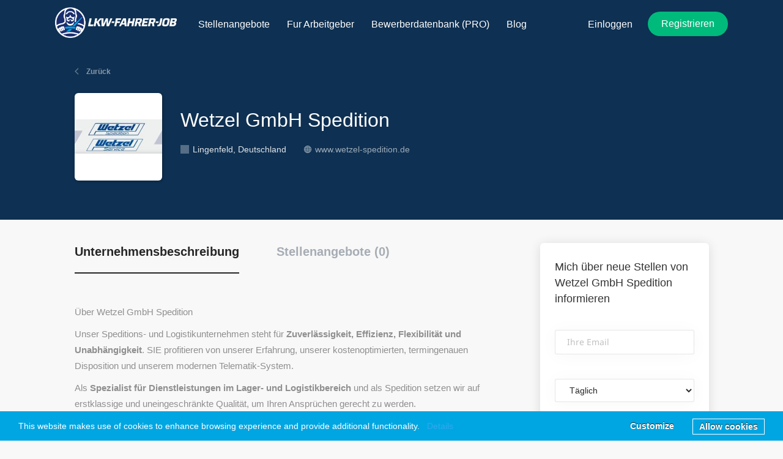

--- FILE ---
content_type: text/html;charset=utf-8
request_url: https://lkw-fahrer-job.de/company/1626/wetzel-gmbh-spedition/
body_size: 21713
content:
<!DOCTYPE html>
<html lang="de">
<head>
    <meta charset="utf-8">
    <meta http-equiv="X-UA-Compatible" content="IE=edge">
    <meta name="viewport" content="width=device-width, initial-scale=1">
    <!-- The above 3 meta tags *must* come first in the head; any other head content must come *after* these tags -->

    <meta name="keywords" content="">
    <meta name="description" content="Stellenangebote  für Lkw-Fahrer bei Wetzel GmbH Spedition auf LKW-FAHRER-JOB.DE">
    <meta name="viewport" content="width=device-width, height=device-height,
                                   initial-scale=1.0, maximum-scale=1.0,
                                   target-densityDpi=device-dpi">
    <link rel="alternate" type="application/rss+xml" title="Stellenangebote" href="https://lkw-fahrer-job.de/rss/">

    <title>Stellenangebote bei Wetzel GmbH Spedition | LKW-FAHRER-JOB.DE</title>

    <link href="https://cdn.smartjobboard.com/2025.09/templates/FlowDND/assets/styles.css" rel="stylesheet">
    <link href="https://lkw-fahrer-job.de/templates/FlowDND/assets/style/styles.css?v=1759913128.0435" rel="stylesheet" id="styles">

    <link rel="icon" href="https://lkw-fahrer-job.de/templates/FlowDND/assets/images/LKWFahrerJob_Favicon.png" type="image/x-icon" />
<link href="https://cdn.smartjobboard.com/fonts/noto-sans/style.css" rel="stylesheet" type="text/css" media="print" onload="this.media='all'; this.onload=null;">
<link rel='canonical' href='https://lkw-fahrer-job.de/company/1626/wetzel-gmbh-spedition/'>
<meta property="og:type" content="article" />
<meta property="og:site_name" content="LKW-FAHRER-JOB.DE" />
<meta property="og:url" content="https://lkw-fahrer-job.de/company/1626/wetzel-gmbh-spedition/" />
<meta property="og:title" content="Stellenangebote bei Wetzel GmbH Spedition | LKW-FAHRER-JOB.DE" />
<meta property="og:description" content="Stellenangebote  für Lkw-Fahrer bei Wetzel GmbH Spedition auf LKW-FAHRER-JOB.DE" />
<meta property="og:image" content="https://lkw-fahrer-job.de/files/pictures/Logo_3.jpg" />
<meta name="twitter:image" content="https://lkw-fahrer-job.de/files/pictures/Logo_3.jpg">
<meta property="og:image" content="https://lkw-fahrer-job.de/templates/FlowDND/assets/images/1_LKW%20Fahrer%20Job%20Horizontal%202%20Kopie.jpg" />
<meta property="og:image" content="https://lkw-fahrer-job.de/templates/FlowDND/assets/images/LKWFahrerJob_Logo_Lange_White.png" />
<script type="application/ld+json">{"@context":"https:\/\/schema.org","@type":"WebSite","url":"https:\/\/lkw-fahrer-job.de","image":"https:\/\/lkw-fahrer-job.de\/templates\/FlowDND\/assets\/images\/LKWFahrerJob_Logo_Lange_White.png","description":"STELLENB\u00d6RSE F\u00dcR LKW FAHRER &#10003; Lkw Fahrer Jobs &#10003; Berufskraftfahrer &#10003; Kraftfahrer &#10003; Truckerb\u00f6rse &#10003; Lkw Fahrer gesucht &#10003;","keywords":"lkw fahrer jobs, lkw fahrer gesucht, truckerb\u00f6rse,, lkw fahrer, lkw jobs, fahrerjobs, kraftfahrer jobs, berufskraftfahrer jobs, trucker jobs,  lkw fahrer finden","name":"LKW-FAHRER-JOB.DE","potentialAction":{"@type":"SearchAction","target":"https:\/\/lkw-fahrer-job.de\/jobs\/?q={q}","query-input":"required name=q"}}</script>
            <!-- Global Site Tag (gtag.js) - Google Analytics -->
        <script async src="https://www.googletagmanager.com/gtag/js?id=G-C93D6CPC9Z"></script>
        <script>
            window.dataLayer = window.dataLayer || [];
            function gtag(){ dataLayer.push(arguments); }
            gtag('js', new Date());
                            gtag('config', 'G-C93D6CPC9Z', { 'anonymize_ip': true });
                                        gtag('config', 'UA-110320771-1', {
                    'anonymize_ip': true,
                    'dimension1': 'lkw-fahrer-job.mysmartjobboard.com',
                    'dimension2': 'FlowDND'
                });
                    </script>
                    <script>
            
            !function(f,b,e,v,n,t,s){if(f.fbq)return;n=f.fbq=function(){n.callMethod?
                n.callMethod.apply(n,arguments):n.queue.push(arguments)};if(!f._fbq)f._fbq=n;
                n.push=n;n.loaded=!0;n.version='2.0';n.queue=[];t=b.createElement(e);t.async=!0;
                t.src=v;s=b.getElementsByTagName(e)[0];s.parentNode.insertBefore(t,s)}(window,
                document,'script','https://connect.facebook.net/en_US/fbevents.js');
            
            fbq('init', '6377824035586262');
            fbq('track', 'PageView');
        </script>
        <noscript><img height="1" width="1" style="display:none"
                       src="https://www.facebook.com/tr?id=6377824035586262&ev=PageView&noscript=1"
            /></noscript>
    <script>
    </script>    <style type="text/css">body{
  --blue-bg-color: #0e3052;
  --blue-accent: #00a6e2;
  --blue-accent-2: #00ba7c;
  --text-gray: rgba(39, 39, 39, 0.5);
  --text-black: #2f4f4f;
  --form-border-color: #9c9c9c40;
  --form-border-color-focus: #9c9c9c90;
  --bg-white: #ffffff;
  font-family: "Ubuntu", sans-serif;

}

html {
  scroll-behavior: smooth; 
}


body .browse-by__list .count {
  transition: opacity 0.3s linear;
 	opacity: 0; 
}

body .browse-by__item {
      max-width: 75%;
    white-space: nowrap;
}

#comments::placeholder {
    font-size: 0.9em;
    line-height: 150%;
}

body #cookie-bar {
  font-family: inherit;
  font-size: 1em;
  background: var(--blue-accent);
  padding: 10px; 
}

body #cookie-bar-button-customize {
	color: #ffffff !important; 
}

body #cookie-bar-button {
  	color: #ffffff !important; 
    border: 1px solid #fff;
  	border-radius: 0px;
	padding: 5px 10px;
   	background-color: transparent;
}

body .navbar .navbar-right .navbar__item.navbar__item__filled .navbar__link {
      background-color: var(--blue-accent-2);
}

body .alert .btn:focus, body .alert .social-registration__imis:focus, body .alert .btn, .alert .social-registration__imis {
 background: var(--blue-accent-2); 
  border-color: var(--blue-accent-2);
}

body .main-banner{
  background-image: linear-gradient(20deg, #25323Ebb, #00a6e240), url('https://lkw-fahrer-job.de/files/pictures/truck-with-white-trailer-that-says-scania-side_%281%29.jpg') !important;
    background-position:center, center 40%;
}

@media (min-width: 2000px) {
  body .main-banner__head {
        margin-top: 250px;
  }
  
  body .main-banner{
    height: 680px;
  }
}

body .search-header, body .details-header {
  background: var(--blue-bg-color);
}

body.new_styles_test:not(.body__inner) .container:not(.long) {
    max-width: 900px;
}

body .middle-banner__block--wrapper {
    display: flex;
    flex-direction: row;
  flex-wrap: wrap;
    align-items: center;
  	justify-content: center;
    gap: 20px;
  padding: 30px 0;
  height: auto;
}

body .middle-banner__wrapper {
 height: auto; 
}

body #scrollButton path {
  fill: var(--blue-accent);
}

body .view-all__btn,
body .load-more{
  	border: 1px solid var(--blue-accent);
    color: var(--blue-accent);
    font-weight: 100;
  	line-height: 100%;
    display: flex;
    align-items: center;
    justify-content: center;
}

body .featured-companies__slider--arrows {
 border-radius: 50%; 
}

body .middle-banner {
 height: auto; 
}


body .btn, body .social-registration__imis,
body .btn {
 line-height: 100%;
  font-weight: 300;
}

body .blog__categories.refine-search__block .blog__categories__list .refine-search__item.active .refine-search__value {
  background-color: var(--blue-accent)
}

body .listing-item {
	border-style: solid;
  border-width: 1px;
  border-color: transparent;
}

body .listing-item:hover {
 	border-color: #00a6e280;
}

body  .listing-item__featured:before {

    background: var(--blue-accent);
}

body .btn,
body .listing-item {
 transform: scale(1); 
  transition: 0.3s linear;
}

body .btn:hover,
body .listing-item:hover {
  transform: scale(1.01); 
}

body .navbar .navbar-nav .navbar__item .navbar__link {
  font-weight: 300;
}

body .view-all {
    display: flex;
    align-items: center;
    justify-content: center;
}

body .listing-item__employment-type {
  position: relative;
  border: none;
  border-radius: 0;
  padding: 0 0 0 25px;
  text-align: left;
  color: var(--text-gray);
}

body .listing-item__employment-type:before {
 content: '';
  display: block;
  width: 18px;
  height: 18px;
  position: absolute;
    top: 50%;
  left: 0;
  transform: translateY(-50%);
  background-image: url("data:image/svg+xml,%3Csvg viewBox='0 0 24 24' fill='none' xmlns='http://www.w3.org/2000/svg'%3E%3Cg id='SVGRepo_bgCarrier' stroke-width='0'%3E%3C/g%3E%3Cg id='SVGRepo_tracerCarrier' stroke-linecap='round' stroke-linejoin='round'%3E%3C/g%3E%3Cg id='SVGRepo_iconCarrier'%3E%3Cpath d='M13.9551 5.18341L18.9329 9.60815C19.8635 10.4353 20.3288 10.8489 20.5002 11.3373C20.6508 11.7662 20.6508 12.2335 20.5002 12.6624C20.3288 13.1508 19.8635 13.5644 18.9329 14.3916L13.9551 18.8163C13.5328 19.1917 13.3216 19.3794 13.1423 19.3861C12.9865 19.3919 12.8369 19.3247 12.7377 19.2044C12.6236 19.0659 12.6236 18.7834 12.6236 18.2184V15.4284C10.1955 15.4284 7.63093 16.2083 5.75831 17.5926C4.78342 18.3133 4.29595 18.6737 4.11029 18.6595C3.92932 18.6456 3.81446 18.575 3.72056 18.4196C3.62423 18.2603 3.70932 17.7624 3.87949 16.7666C4.98446 10.3004 9.43443 8.57129 12.6236 8.57129V5.78134C12.6236 5.21632 12.6236 4.93381 12.7377 4.79531C12.8369 4.67498 12.9865 4.6078 13.1423 4.61363C13.3216 4.62034 13.5328 4.80803 13.9551 5.18341Z' fill='%2300a6e2'%3E%3C/path%3E%3C/g%3E%3C/svg%3E");
  background-position: center;
  background-size: contain;
  background-repeat: no-repeat;
}

body .listing-item .field-type--multilist .job-type__value {
  border-color: var(--blue-accent);
  border-width: 0 0 2px 0;
  border-radius: 0;
}

body .listing-item__title a {
  color: #272727;
}

body .listing-item__title a:hover {
  color: var(--blue-accent);
}

body .listing-item__info {
  font-size: 13px;
  color: var(--text-gray);
}

body .listing-item__info--item-company:before,
body .listing-item__info--item-location:before{
  mask-size: contain;
  mask-position: center;
  mask-repeat: no-repeat;
  background-color: var(--blue-accent);
  background-image: none;
}

body .listing-item__info--item-company:before {
    mask-image: url('/templates/FlowDND/assets/images/icon-company.svg');
}

body .listing-item__info--item-location:before {
    mask-image: url('/templates/FlowDND/assets/images/icon-marker.svg');
}


body .search-results__top {
  display: none;
}

body  .refine-search {
 top: 0; 
}

body {
    background-color: #ffffff;
}

body .details-header .listing-item__info--item-company:before, 
body .details-header .listing-item__info--item-location:before {
  background: #fff;
}

body .details-header__title {
  display: flex;
  flex-direction: row;
  align-items: flex-start;
  justify-content: space-between;
}

body .details-header  .listing-item__info {
 color: #ffffff; 
}

body .results .btn__back {
 padding: 0;
  background: transparent;
}

body .details-footer {
      position: sticky;
}

body .listing-results {
 margin-bottom: 0; 
}

body .details-body__content .complex-block .listing-item__info, body .details-body__content.content-text {
  color: var(--text-black);
}

body .details-body__content {
 padding-left: 0; 
}

body .details-body__title {
      font-size: 3em;
    font-weight: 300;
  color: var(--text-black);
}

body  .details-header__title {
 margin: 15px 0; 
}

body .sidebar.sidebar-job .profile__info__description {
  font-weight: 300;
    font-size: 1em;
    line-height: 115%;
    color: var(--text-black);
    opacity: 0.8;
    margin-top: 20px;
}


body .profile__info__description {
 max-height: 100%; 
}

body .profile {
    margin-top: 0;
}

body .details-header .container {
 padding-right: 0; 
}

body .profile .btn__profile {
    font-weight: 400;
    background: var(--blue-accent);
    color: #fff;
    border-color: var(--blue-accent);
}

body  .details-body__left .details-footer__btn-apply {
      width: 100%;
      max-width: 100%;
  font-weight: 400;
  background: var(--blue-accent-2);
  border-color: var(--blue-accent-2);
}

body .job-type {
  margin: 10px 0;
}

body .form .form-label {
  color: #0e3052;
  margin-left: 0;
  margin-bottom: 10px;
  font-weight: normal;
  text-transform: none;
}

body .form#registr-form .form-group, body .form.edit-profile .form-group, body .form#editListingForm .form-group, body .form#add-listing-form .form-group,  body .form .form-group {
      margin-bottom: 20px;
}

body .form-control,
body .tox.tox-tinymce,
body .form .ui-multiselect{
          border-radius: 3px;
  box-shadow: 0 2px 30px rgba(0, 0, 0, 0.03);
      border: 1px solid var(--form-border-color);
}

body .cloud.form-group {
      max-width: 670px;
  border: 1px solid var(--form-border-color);
}

body .form-control:focus {
  border-color: var(--form-border-color-focus);
}

body .form .form-group__btns [type='submit'] {
      background-color: var(--blue-accent-2);
}

.btn__green {
  background-color: var(--blue-accent-2);
}

body .form.registration-choose .registration-choose__groups {
    display: flex;
    flex-direction: column;
}

body .form.registration-choose .registration-choose__groups .btn {
      border-radius: 5px;
  background: var(--blue-bg-color);
}

body .form.registration-choose .registration-choose__groups .btn:hover {
  background: var(--blue-accent-2);
}

body .form .ui-multiselect:focus, body .form .ui-multiselect.ui-state-active {
  color: #fff;
}

body input::file-selector-button {
      line-height: 100%;
    font-weight: 300;
  border-radius: 20px;
      background: var(--blue-accent);
    border: 1px solid var(--blue-accent);
      padding: 0.5em 1em;
  color: #fff;

}

body input[type='file'],
body input[type="checkbox"] {
     cursor: pointer;
}
body input:hover::file-selector-button {
        background: #fff;
	color: var(--text-black)
}

body input[type="checkbox"] {     accent-color: white;}

body .iti {
    z-index: 9999;
    width: 100%;
}

@media (max-width: 767px) {
    body .sidebar.sidebar-job {
      width: 100%;
      max-width: 100%;
      margin: 0 auto 30px;
    }
  
  body .sidebar__content {
    box-shadow: none;
    text-align: left;
        padding: 0;
    background: transparent;
    border-radius: 6px;
  }
}

.browse-by-title-section {
    background: var(--bg-white);
  }

  .browse-by-title-section .widget__text-block {
    padding-top: 45px;
  }

  .browse-by-title-section .widget__text-block h2 {
    color: var(--text-black);
    font-weight: 600;
    font-size: 29px;
  }

  .btn__browse-by-load-more {
    color: var(--text-black);
    margin: 30px auto 0;
    display: block;
    border-color: var(--text-black);
  }

  .btn__browse-by-load-more:hover {
    background: none;
    -webkit-box-shadow: 0 2px 14px 0 rgba(0, 0, 0, 0.3);
    -ms-box-shadow: 0 2px 14px 0 rgba(0, 0, 0, 0.3);
    -moz-box-shadow: 0 2px 14px 0 rgba(0, 0, 0, 0.3);
    box-shadow: 0 2px 14px 0 rgba(0, 0, 0, 0.3);
  }

  .btn__browse-by-load-more:active,
  .btn__browse-by-load-more:focus {
    background: none;
  }

  .main-sections__jobs-by.jobs-by .container {
    padding: 18px 15px 63px;
  }

.main-sections__jobs-by {
      background: var(--grey-bg-color);
}

.main-sections__jobs-by .nav-pills {
  border-bottom: 1px solid rgba(0, 0, 0, 0.3);
}

.main-sections__jobs-by a,
.main-sections__jobs-by .browse-by__list .count, 
.main-sections__jobs-by .nav-pills li.active a{
  color: var(--text-black)
}
.main-sections__jobs-by .nav-pills li a:hover{
  color: var(--blue-accent)
}


.main-sections__jobs-by .browse-by__list a:hover,
.main-sections__jobs-by .browse-by__list a:hover .count{
  color: var(--blue-accent);
}

.main-sections__jobs-by .nav-pills li.active a:before {
  border-bottom: 2px solid var(--blue-accent);
}


.truckerboerse-wrapper {
    padding-top: 1px;
    padding-bottom: 1px;
	background-color: var(--bg-white);
  }

.middle-banner:before {
  background: var(--bg-white);
}

.middle-banner__block--item svg path {
  fill: var(--text-black) !important;
}

.middle-banner .middle-banner__block--item h3,
.middle-banner .middle-banner__block--item h4 {
  color: var(--text-black);
}

.middle-banner__block--wrapper>div {
  border: 1px solid var(--grey-bg-color);
}

.middle-banner .btn-post-job {
  color: #fff;
  background: var(--blue-accent);
  border-color: var(--blue-accent);
}

.middle-banner .btn-post-job:hover {
  color: var(--blue-accent);
}

  .truckerboerse {
    text-align: center;
    padding-bottom: 61px;
    padding-top: 14px;
    padding-left: 10px;
    padding-right: 10px;
    
    padding: 30px;
    margin: 0;
    color: var(--text-black);

  }

  .truckerboerse h2 {
    margin-top: 15px;
    margin-bottom: 15px;
  }

  /*.main-sections__featured-companies:first-of-type {
    padding-top: 65px;
    padding-bottom: 35px;
  }

  .main-sections__featured-companies:first-of-type .featured-companies__title {
    margin-bottom: 65px;
  }*/

[data-type="featured_companies"] .main-sections__featured-companies {
 padding: 50px 0; 
}

.main-sections.main-sections__featured-companies {
  background: var(--blue-bg-color);
}

.featured-companies__title {
  color: #ffffff;
}


[data-type="browse_by_section"] .main-sections {
  background: var(--bg-white);
}



[data-type="job_list"] .listing__featured, [data-type="job_list"] .listing__latest,
[data-type="blog_posts"] ,
[data-type="job_list"] .search-results .view-all {
  background: var(--bg-white) !important;
}

.search-results .listing-item__featured {
  border-color: var(--grey-bg-color);
}

.search-results .listing-item__featured,
.listing-item {
  -moz-box-shadow: 0 2px 14px 0 rgba(0, 0, 0, 0.2);
    -ms-box-shadow: 0 2px 14px 0 rgba(0, 0, 0, 0.2);
    -o-box-shadow: 0 2px 14px 0 rgba(0, 0, 0, 0.2);
    -webkit-box-shadow: 0 2px 14px 0 rgba(0, 0, 0, 0.2);
    box-shadow: 0 2px 14px 0 rgba(0, 0, 0, 0.2);
}

.blog .listing-item__blog .listing-item__desc {
  height: 100%;
  min-height: 100%;
}

.blog .listing-item__blog .media-body__in {
  height: 100%;
}

.blog .listing-item__blog .media-body {
  height: 225px;
}

.checkout-container .checkout .btn.btn__bold.btn__orange,
form .btn__submit-modal{
  background-color: var(--blue-accent-2);
}

.checkout-container .checkout .btn__apply-discount {
  border-radius: 0;
  height: 40px;
  max-width: calc(50% - 5px);
  margin-left: auto;
  text-align: center;
  padding: 10px;
  position: relative;
  inset: 0;
}

.checkout-container .checkout #discount-code {
  height: 40px;
  width: 50%;
  margin-right: 5px;
  float: left;
}

.bold {
 font-weight: 700; 
}</style>
    <!-- Google Tag Manager -->
<script>(function (w, d, s, l, i) {
    w[l] = w[l] || []; w[l].push({
      'gtm.start':
        new Date().getTime(), event: 'gtm.js'
    }); var f = d.getElementsByTagName(s)[0],
      j = d.createElement(s), dl = l != 'dataLayer' ? '&l=' + l : ''; j.async = true; j.src =
        'https://www.googletagmanager.com/gtm.js?id=' + i + dl; f.parentNode.insertBefore(j, f);
  })(window, document, 'script', 'dataLayer', 'GTM-T4CSLJL');</script>
<!-- End Google Tag Manager -->


<script>
  window.onload = () => {
    $('h4.featured-companies__title').replaceWith(function () {
      return $("<h2>", {
        class: this.className,
        html: $(this).html()
      });
    });
    $('h4.listing__title').replaceWith(function () {
      return $("<h2>", {
        class: this.className,
        html: $(this).html()
      });
    });
    $('.listing-item__title').replaceWith(function () {
      return $("<h2>", {
        class: this.className,
        html: $(this).html()
      });
    });
    $('.browse-by__item').replaceWith(function () {
      return $("<h4>", {
        class: this.className,
        html: $(this).html()
      });
    });
    $('.refine-search__value').replaceWith(function () {
      return $("<h3>", {
        class: this.className,
        html: $(this).html()
      });
    });
    $('.listing-item__info:not(.listing-item__info--item-salary-range)').replaceWith(function () {
      return $("<h3>", {
        class: this.className,
        html: $(this).html()
      });
    });
    $('.listing-item__desc').replaceWith(function () {
      return $("<h4>", {
        class: this.className,
        html: $(this).html()
      });
    });
  }
</script>
<script type="application/ld+json">
    {
      "@context": "https://schema.org",
      "@type": "FAQPage",
      "mainEntity": [{
        "@type": "Question",
        "name": "Wo werden die Stelleninserate ausgespielt?",
        "acceptedAnswer": {
          "@type": "Answer",
          "text": "Unsere <b>Stellenangebote</b> werden zusätzlich bei google for jobs und in den sozialen Medien ausgespielt"
        }
      }, {
        "@type": "Question",
        "name": "Ich bin LKW - Fahrer*in. Ist die Anmeldung kostenlos?",
        "acceptedAnswer": {
          "@type": "Answer",
          "text": "Für LKW - Fahrer*innen ist die Benutzung unserer Stellenbörse kostenlos!"
        }
      }, {
        "@type": "Question",
        "name": "Wo werden LKW Fahrer gesucht?",
        "acceptedAnswer": {
          "@type": "Answer",
          "text": "<p>Unser Jobbörse beinhaltet Stellengesuche in ganz Deutschland.</p><p>Eine komplette Übersicht finden Sie hier: <a href=https://lkw-fahrer-job.de/jobs/>Alle Stellenangebote</a></p>"
          }
      }, {
        "@type": "Question",
        "name": "Wo verdienen LKW Fahrer am meisten?",
        "acceptedAnswer": {
          "@type": "Answer",
          "text": "<p>Unser Jobbörse beinhaltet Filter nach Gehaltsspannen</p><p>Nachfolgend finden Sie alle Jobs ab 3000 Euro Monatslohn: <https://lkw-fahrer-job.de/jobs/?salary=4>Alle Stellenangebote ab 3000 Euro</a></p>"
          }
      }, {
        "@type": "Question",
        "name": "Wie viele LKW Fahrer fehlen in Deutschland?",
        "acceptedAnswer": {
          "@type": "Answer",
          "text": "<p>Mittlerweile fehlen in Deutschland um die 80.000 Fahrer und Fahrerinnen.</p><p>Eine kompletten Bericht finden Sie in unserem Blog: <a href=https://lkw-fahrer-job.de/blog/fahrermangel-spitzenverb%C3%A4nde-wenden-sich-mit-positionspapier-an-die-politik/>Fahrermangel: Spitzenverbände wenden sich mit Positionspapier an die Politik</a></p>"
          }
         }]
    }
</script>
<script type="text/javascript"
  src="https://cdn.jsdelivr.net/npm/cookie-bar/cookiebar-latest.min.js?customize=1&always=1&noGeoIp=1&remember=30&privacyPage=https%3A%2F%2Flkw-fahrer-job.de%2Fprivacy-policy%2F"></script>

<script defer>
  let url = window.location.href;

  const urlParams = new URLSearchParams(window.location.search);
  const gsRef = urlParams.get('_gs_ref');

  if (gsRef) {
    localStorage.setItem('_gs_ref', gsRef)
  }

  document.addEventListener('DOMContentLoaded', function () {
    if (~url.indexOf("/registration/")) {

      const removeClassHalfFromFieldsSelectorArray = [
        'password',
        'CompanyName',
        'FullName',
      ]

      removeClassHalfFromFieldsSelectorArray.forEach(function (selector) {
        const field = $('[data-field="' + selector + '"]')
        if (field.length) {
          field.removeClass('form-group__half');
        }
      })

      const addClassHalfToFieldsSelectorArray = [
        'custom_field_Postleitzahl_2042',
        'custom_field_EmailfürdieRechnung_2052',
        'Location'
      ]

      addClassHalfToFieldsSelectorArray.forEach(function (selector) {
        const field = $('[data-field="' + selector + '"]')
        if (field.length) {
          field.addClass('form-group__half');
        }
      })
    }
  });

  const hashCode = (str) => {
    let hash = 0;
    if (str.length === 0) {
      return hash;
    }
    for (let i = 0; i < str.length; i++) {
      let char = str.charCodeAt(i);
      hash = ((hash << 5) - hash) + char;
      hash = hash & hash;
    }
    return hash;
  }

  const fetchKitGlobal = ({ order_id, order_total, commission, status }) => {
    const token = localStorage.getItem('_gs_ref')
    if (!token) {
      console.error('_gs_ref token not found');
      return;
    }

    const url = `https://gs.kit.global/api/v1/postbacks?order_id=${order_id}&token=${token}&order_total=${order_total}&commission=${commission}&status=${status}`
    fetch(url, {
      "method": "GET",
      "headers": {
        "Cookie": "is_authenticated=0"
      },
      redirect: "follow",
      mode: "no-cors",
    })
      .then((res) => console.log(res.text()))
      .then(console.log.bind(console))
      .catch(console.error.bind(console));
  }


  const getEmailFromProfile = () => {
    $.get('https://lkw-fahrer-job.de/edit-profile/', function (data) {
      const email = $(data).find('input[type=email]').val();

      if (email) {
        localStorage.setItem('user_email', email)
        return email;
      }
    });
  }


  const jobSeekerRegisteredAction = () => {
    if (sessionStorage.getItem('jobseeker_registered')) {
      console.log('jobseeker is already registered');
    } else {
      console.log('jobseeker registered ');
      sessionStorage.setItem('jobseeker_registered', true)

      const params = {
        order_id: '',
        order_total: 0,
        commission: 2,
        currency: 'eur',
        status: 2
      }

      let email = localStorage.getItem('user_email')

      if (email) {
        params.order_id = `jobseeker${hashCode(email)}`
        fetchKitGlobal(params)
      } else {
        $.get('https://lkw-fahrer-job.de/edit-profile/', function (data) {
          email = $(data).find('input[type=email]').val();

          if (email) {
            localStorage.setItem('user_email', email)
            params.order_id = `jobseeker${hashCode(email)}`
            fetchKitGlobal(params)
          }
        });
      }
    }
  }


  const jobSeekerResumeCreated = () => {
    if (sessionStorage.getItem('jobseeker_resume_created')) {
      console.log('jobseeker resume is already created');
    } else {
      console.log('jobseeker resume created ');
      sessionStorage.setItem('jobseeker_resume_created', true)

      const params = {
        order_id: '',
        order_total: 0,
        commission: 3,
        currency: 'eur',
        status: 2
      }

      let email = localStorage.getItem('user_email')

      if (email) {
        params.order_id = `jobseeker${hashCode(email)}_resume`
        fetchKitGlobal(params)
      } else {
        $.get('https://lkw-fahrer-job.de/edit-profile/', function (data) {
          email = $(data).find('input[type=email]').val();

          if (email) {
            localStorage.setItem('user_email', email)
            params.order_id = `jobseeker${hashCode(email)}_resume`
            fetchKitGlobal(params)
          }
        });
      }
    }
  }


  const employerRegisteredAction = () => {
    if (sessionStorage.getItem('employer_registered')) {
      console.log('employer is already registered');
    } else {
      console.log('employer registered ');
      sessionStorage.setItem('employer_registered', true)

      const params = {
        order_id: '',
        order_total: 0,
        commission: 50,
        currency: 'eur',
        status: 2
      }

      let email = localStorage.getItem('user_email')

      if (email) {
        params.order_id = `employer${hashCode(email)}`
        fetchKitGlobal(params)
      } else {
        $.get('https://lkw-fahrer-job.de/edit-profile/', function (data) {
          email = $(data).find('input[type=email]').val();

          if (email) {
            localStorage.setItem('user_email', email)
            params.order_id = `employer${hashCode(email)}`
            fetchKitGlobal(params)
          }
        });
      }
    }
  }




  document.addEventListener('DOMContentLoaded', function () {
    if (~url.indexOf("/jobs/")) {
      $('.toggle--refine-search').click();
    }
    if (~url.indexOf("/job/")) {
      $('.alert-form__jobpage').prependTo($('.details-footer .container'));
      $('.details-footer__btn-apply').appendTo($('.details-body__left'))
    }
  });

  document.addEventListener('DOMContentLoaded', function () {
    const documentReferrer = document.referrer

    // check if user_email in localstorage
    if (localStorage.getItem('user_email')) {
      console.log('user_email in localstorage');
    } else {
      console.log('user_email not in localstorage');
      localStorage.setItem('user_email', true)
    }

    if (~url.indexOf("/add-listing/")) {
      $.get('https://lkw-fahrer-job.de/edit-profile/', function (data) {
        const email = $(data).find('input[type=email]').val();

        if (email) {
          localStorage.setItem('user_email', email)
        }
      });
    }


    if (~url.indexOf("/add-listing/?listing_type_id=Resume") && (~documentReferrer.indexOf("/registration") || ~documentReferrer.indexOf("accounts.google.com"))) {
      jobSeekerRegisteredAction();
    }

    if (~url.indexOf("/manage-resume/?listing_id=") && ~documentReferrer.indexOf("/add-listing/?listing_type_id=Resume")) {
      jobSeekerResumeCreated();
    }

    if (~url.indexOf("/my-listings/job/") && ~documentReferrer.indexOf("user_group_id=Employer")) {
      employerRegisteredAction();
    }
  });

  window.onscroll = function () { scrollFunction() };

  function scrollFunction() {
    var scrollButton = document.getElementById("scrollButton");
    if (document.body.scrollTop > 300 || document.documentElement.scrollTop > 300) {
      // scrollButton.style.display = "block";
      scrollButton.style.opacity = "1";
    } else {
      // scrollButton.style.display = "none";
      scrollButton.style.opacity = "0";
    }
  }

  function scrollToTop() {
    window.scrollTo({
      top: 0,
      behavior: 'smooth'
    });
  }
</script>

<button id="scrollButton" onclick="scrollToTop()">
  <svg width="800px" height="800px" viewBox="0 0 24 24" fill="none" xmlns="http://www.w3.org/2000/svg">
    <rect width="14" height="14" fill="white" x="5" y="5" />
    <path fill-rule="evenodd" clip-rule="evenodd"
      d="M7.25007 2.38782C8.54878 2.0992 10.1243 2 12 2C13.8757 2 15.4512 2.0992 16.7499 2.38782C18.06 2.67897 19.1488 3.176 19.9864 4.01358C20.824 4.85116 21.321 5.94002 21.6122 7.25007C21.9008 8.54878 22 10.1243 22 12C22 13.8757 21.9008 15.4512 21.6122 16.7499C21.321 18.06 20.824 19.1488 19.9864 19.9864C19.1488 20.824 18.06 21.321 16.7499 21.6122C15.4512 21.9008 13.8757 22 12 22C10.1243 22 8.54878 21.9008 7.25007 21.6122C5.94002 21.321 4.85116 20.824 4.01358 19.9864C3.176 19.1488 2.67897 18.06 2.38782 16.7499C2.0992 15.4512 2 13.8757 2 12C2 10.1243 2.0992 8.54878 2.38782 7.25007C2.67897 5.94002 3.176 4.85116 4.01358 4.01358C4.85116 3.176 5.94002 2.67897 7.25007 2.38782ZM11 16C11 16.5523 11.4477 17 12 17C12.5523 17 13 16.5523 13 16L13 10.4142L14.2929 11.7071C14.6834 12.0976 15.3166 12.0976 15.7071 11.7071C16.0976 11.3166 16.0976 10.6834 15.7071 10.2929L12.7941 7.37993C12.7791 7.36486 12.7637 7.35031 12.748 7.33627C12.5648 7.12998 12.2976 7 12 7C11.7024 7 11.4352 7.12998 11.252 7.33627C11.2363 7.3503 11.2209 7.36486 11.2059 7.37993L8.29289 10.2929C7.90237 10.6834 7.90237 11.3166 8.29289 11.7071C8.68342 12.0976 9.31658 12.0976 9.70711 11.7071L11 10.4142L11 16Z"
      fill="#1a2c6e" />
  </svg>
</button>

<style>
  #scrollButton {
    opacity: 0;
    position: fixed;
    bottom: 20px;
    right: 20px;
    z-index: 9999;
    background: none;
    border: none;
    border-radius: 50%;
    padding: 0px;
    height: 54px;
    width: 54px;
    transition: opacity 0.3s ease-in-out;
  }

  #scrollButton svg {
    width: 54px;
    height: 54px;
  }

  :root {
    --grey-bg-color: #f3f3f3;
    --blue-bg-color: #1a2c6e;
    --green-color: #0f9015;
  }

  .title__primary.title__pricing.title__centered.title__margin {
    display: none;
  }

  li>a[href="https://lkw-fahrer-job.de/countries/remote-jobs/"] {
    display: none;
  }

  .search-results__top>h1 {
    font-size: 24px;
    font-family: 'Saira', sans-serif;
    text-transform: uppercase;
  }

  .main-banner__head>h1 {
    font-size: 50px;
    font-family: 'Saira', sans-serif;
  }

  .featured-companies__jobs {
    font-size: 12px;
    font-family: 'Saira', sans-serif;
  }

  .refine-search__value {
    font-size: 14px;
    font-family: 'Saira', sans-serif;
  }

  /* start listing list corrections */
  .listing-item:not(.listing-item__blog) .listing-item__desc {
    font-size: 12px;
    line-height: 15px;
    max-height: 30px;
  }

  /* .listing-item__info {
    font-size: 12px;
    font-family: 'Saira', sans-serif;
  } */
  /* .listing-item__info--item-company {
    font-size: 10px;
    font-family: 'Saira', sans-serif;
  } */

  /* .listing-item__info--item-location {
    font-size: 10px;
    font-family: 'Saira', sans-serif;
    color: #00a5e1;
  } */

  /* .listing-item__date {
    font-size: 12px;
    font-family: 'Saira', sans-serif;
  } */
  .listing-item__employment-type {
    border-radius: 30px;
    border: 2px solid #00a7de;
    display: block;
    color: #00a7de;
    padding: 7px 15px;
    text-align: center;
  }

  .listing-item__info--item-salary-range:empty {
    display: none;
  }

  .listing-item__info--item-salary-range::before,
  .listing-item__info--item-salary-range::after {
    content: '';
    display: none;
  }

  .listing-item__fields {
    margin-bottom: 0;
    margin-top: 0;
  }

  :not(.my-listings)>.listing-item__jobs .listing-item__info,
  .search-results:not(.my-account-listings) .listing-item__info {
    display: flex;
    flex-direction: column;
    justify-content: space-between;
    gap: 7px;
  }

  .listing-item__info--item-location:before {
    width: 14px;
    background-size: 10px 14px;
    background-position: center;
  }

  :not(.my-listings)>.listing-item__jobs .listing-item__info::before,
  .search-results:not(.my-account-listings) .listing-item__info::before,
  :not(.my-listings)>.listing-item__jobs .listing-item__info::after,
  .search-results:not(.my-account-listings) .listing-item__info::after {
    content: '';
    display: none;
  }

  /* end listing list corrections */

  .main-banner:before {
    background-color: rgba(0, 0, 0, 0);
  }

  .main-sections__backfill {
    padding-top: 0;
  }

  h4.listing__title,
  h4.featured-companies__title.text-center {
    font-size: 30px;
    font-family: 'Saira', sans-serif;
  }

  /* Slider Tutorial */
  .slides2 {
    padding: 0;
    width: 1000px;
    height: 900px;
    display: block;
    margin: 0 auto;
    position: relative;
  }

  .slides2 * {
    user-select: none;
    -ms-user-select: none;
    -moz-user-select: none;
    -khtml-user-select: none;
    -webkit-user-select: none;
    -webkit-touch-callout: none;
  }

  .slides2 input {
    display: none;
  }

  .slide-container2 {
    display: block;
  }

  .slide3 {
    top: 0;
    opacity: 0;
    width: 1000px;
    height: 900px;
    display: block;
    position: absolute;

    transform: scale(0);

    transition: all .7s ease-in-out;
  }

  .slide3 img {
    width: 100%;
    height: 100%;
  }

  /* Slider Tutorial mobile erg*/
  .slide3m {
    top: 0;
    opacity: 0;
    width: 380px;
    height: 840px;
    display: block;
    position: absolute;
    transform: scale(0);
    transition: all .7s ease-in-out;
  }

  .slide3m img {
    width: 100%;
    height: 100%;
  }

  .slide3m:hover+.nav9 label {
    opacity: 0.5;
  }

  .slides2m {
    padding: 0;
    width: 380px;
    height: 840px;
    display: block;
    margin: 0 auto;
    position: relative;
  }

  .slides2m * {
    user-select: none;
    -ms-user-select: none;
    -moz-user-select: none;
    -khtml-user-select: none;
    -webkit-user-select: none;
    -webkit-touch-callout: none;
  }

  .slides2m input {
    display: none;
  }

  input:checked+.slide-container2 .slide3m {
    opacity: 1;

    transform: scale(1);

    transition: opacity 1s ease-in-out;
  }

  /* Slider Tutorial mobile erg END*/
  .nav9 label {
    width: 200px;
    height: 100%;
    display: none;
    position: absolute;

    opacity: 0;
    z-index: 9;
    cursor: pointer;

    transition: opacity .2s;

    color: #FFF;
    font-size: 156pt;
    text-align: center;
    line-height: 380px;
    font-family: "Saira", sans-serif;
    background-color: rgba(255, 255, 255, .3);
    text-shadow: 0px 0px 15px rgb(119, 119, 119);
  }

  .slide3:hover+.nav9 label {
    opacity: 0.5;
  }

  .nav9 label:hover {
    opacity: 1;
  }

  .nav9 .next {
    right: 0;
  }

  input:checked+.slide-container2 .slide3 {
    opacity: 1;

    transform: scale(1);

    transition: opacity 1s ease-in-out;
  }

  input:checked+.slide-container2 .nav9 label {
    display: block;
  }

  .nav-dots2 {
    width: 100%;
    bottom: 9px;
    height: 11px;
    display: block;
    position: absolute;
    text-align: center;
  }

  .nav-dots2 .nav-dot1 {
    top: -5px;
    width: 11px;
    height: 11px;
    margin: 0 4px;
    position: relative;
    border-radius: 100%;
    display: inline-block;
    background-color: rgba(0, 0, 255, 0.6);
  }

  /* Return to Top */
  #return-to-top {
    position: fixed;
    bottom: 20px;
    right: 20px;
    background: rgb(0, 0, 0);
    background: rgba(0, 0, 0, 0.7);
    width: 50px;
    height: 50px;
    display: block;
    text-decoration: none;
    -webkit-border-radius: 35px;
    -moz-border-radius: 35px;
    border-radius: 35px;
    display: none;
    -webkit-transition: all 0.3s linear;
    -moz-transition: all 0.3s ease;
    -ms-transition: all 0.3s ease;
    -o-transition: all 0.3s ease;
    transition: all 0.3s ease;
  }

  #return-to-top i {
    color: #fff;
    margin: 0;
    position: relative;
    left: 16px;
    top: 13px;
    font-size: 19px;
    -webkit-transition: all 0.3s ease;
    -moz-transition: all 0.3s ease;
    -ms-transition: all 0.3s ease;
    -o-transition: all 0.3s ease;
    transition: all 0.3s ease;
  }

  #return-to-top:hover {
    background: rgba(0, 0, 0, 0.9);
  }

  #return-to-top:hover i {
    color: #fff;
    top: 5px;
  }

  .nav-dots2 .nav-dot1:hover {
    cursor: pointer;
    background-color: rgba(0, 0, 255, 0.8);
  }

  input#img-1:checked~.nav-dots2 label#img-dot-1,
  input#img-2:checked~.nav-dots2 label#img-dot-2,
  input#img-3:checked~.nav-dots2 label#img-dot-3,
  input#img-4:checked~.nav-dots2 label#img-dot-4,
  input#img-5:checked~.nav-dots2 label#img-dot-5,
  input#img-6:checked~.nav-dots2 label#img-dot-6,
  input#img-7:checked~.nav-dots2 label#img-dot-7,
  input#img-8:checked~.nav-dots2 label#img-dot-8,
  input#img-9:checked~.nav-dots2 label#img-dot-9,
  input#img-10:checked~.nav-dots2 label#img-dot-10,
  input#img-11:checked~.nav-dots2 label#img-dot-11 {
    background: rgba(0, 0, 0, 0.8);
  }

  .contentfaq {
    width: 80%;
    padding: 0;
    margin: 0 auto;
  }

  .centerfaq {
    margin: 0 auto;
    max-width: 250px;
    font-size: 24px;
    font-family: 'Saira', sans-serif;
  }


  .questionfaq {
    position: relative;
    background: #00A5E1;
    margin: 0;
    padding: 10px 10px 10px 50px;
    display: block;
    width: 100%;
    cursor: pointer;
    font-family: 'Saira', sans-serif;
    font-size: 18px;
    color: #FFFFFF;
  }

  .answers {
    padding: 0px 15px;
    margin: 5px 0;
    width: 100% !important;
    height: 0;
    overflow: hidden;
    z-index: -1;
    position: relative;
    opacity: 0;
    -webkit-transition: .3s ease;
    -moz-transition: .3s ease;
    -o-transition: .3s ease;
    transition: .3s ease;
    font-family: 'Saira', sans-serif;
    font-size: 18px;
  }

  .questions:checked~.answers {
    height: auto;
    opacity: 1;
    padding: 15px;

  }

  .plus {
    position: absolute;
    margin-left: 10px;
    z-index: 5;
    font-size: 2em;
    line-height: 100%;
    -webkit-user-select: none;
    -moz-user-select: none;
    -ms-user-select: none;
    -o-user-select: none;
    user-select: none;
    -webkit-transition: .3s ease;
    -moz-transition: .3s ease;
    -o-transition: .3s ease;
    transition: .3s ease;

  }

  .questions:checked~.plus {
    -webkit-transform: rotate(45deg);
    -moz-transform: rotate(45deg);
    -o-transform: rotate(45deg);
    transform: rotate(45deg);

  }

  .questions {
    display: none;

  }

  /* start home page featured companies widget */
  .main-sections__featured-companies .featured-companies .featured-company__panel-footer {
    display: flex;
    justify-content: space-evenly;
    flex-direction: column;
    align-items: center;
  }

  .main-sections__featured-companies .featured-companies .featured-company__panel-footer .featured-companies__name span {
    width: 250px;
    text-align: center;
  }

  .main-sections__featured-companies .featured-companies .featured-company__panel-footer .featured-companies__jobs {
    max-width: unset;
  }

  /* end home page featured companies widget end*/

  /* start listing list fix for changes that are applied by the javascript for seo  */
  h2.listing-item__title {
    line-height: 1.42857143;
  }

  h3.listing-item__info {
    margin-top: 0;
    margin-bottom: 0;
    line-height: 1.42857143;
  }

  /* end listing list fix for changes that are applied by the javascript for seo  */

  /* start blog widget */
  [data-type="blog_posts"] {
    background: var(--grey-bg-color);
  }

  .blog .listing-item__blog .listing-item__read-more a {
    text-decoration: underline;
  }

  .view-all__btn {
    min-width: 190px;
    width: auto;
    border: 1px solid #c1c1c1;
  }

  /* end blog widget */
  /* start blogs result pages */
  .blog .listing-item__blog .media-top.listing-item__logo {
    height: auto;
    aspect-ratio: 700 / 524;
  }

  /* end blogs result pages */


  /* start footer  */
  .footer {
    background: var(--blue-bg-color);
  }

  .footer ul a {
    font-weight: 400;
    color: rgba(255, 255, 255, 0.9);
  }

  /* end footer  */

  /* start listing form */
  [data-field="GooglePlace"] .location-settings {
    display: none;
  }

  /* end listing form */

  /* start widget listing list */

  [data-type="job_list"] .listing__featured,
  [data-type="job_list"] .listing__latest {
    background: var(--grey-bg-color);
    padding-top: 55px;
  }

  [data-type="job_list"] .listing__featured .listing__title,
  [data-type="job_list"] .listing__latest .listing__title {
    margin-bottom: 65px;
  }


  [data-type="job_list"] .search-results .view-all {
    background: var(--grey-bg-color);
  }


  /* end widget listing list */

  /* start header inner pages */
  .body__inner .navbar {
    background: var(--blue-bg-color);
  }

  @media (max-width: 992px) {

    body:not(.body__inner) .navbar-collapse,
    .navbar-collapse {
      background: var(--blue-bg-color);
    }

    .navbar .navbar-left .navbar__item .navbar__link,
    .navbar .navbar-right .navbar__item:first-child .navbar__link,
    .navbar .navbar-right .navbar__item .navbar__link.btn__blue {
      color: #fff;
    }
  }


  .body__inner:has(.quick-search__inner-pages) .navbar {
    background: transparent;
    position: relative;
  }

  @media (max-width: 480px) {
    .body__inner:has(.quick-search__inner-pages) .navbar {
      background: var(--blue-bg-color);
    }
  }


  .body__inner:has(.quick-search__inner-pages) .display-item .search-header {
    height: 315px;
    opacity: 1;
    margin-top: -130px;
    background-position-y: 0;
  }

  .body__inner:has(.quick-search__inner-pages) .display-item .search-header::before {
    display: none;
  }

  /* end header inner pages */


  /* start search results jobs */
  h3.refine-search__value {
    margin-bottom: 0;
    margin-top: 0;
  }

  /* end search results jobs */

  /* start display job */
  .social-share__title {
    white-space: nowrap;
  }

  .details-body__left .details-footer__btn-apply {
    padding: 14px 32px;
    background: var(--green-color);
    border: 1px solid var(--green-color);
  }

  .details-body__left .details-footer__btn-apply:before {
    display: none;
  }

  .details-footer .container .social-share__title {
    margin-left: 0;
  }

  .details-footer .alert-form__jobpage {
    margin-top: unset;
    float: left;
    width: 61%;
  }

  .details-footer .alert-form__jobpage .alert-success {
    margin-top: 22px;
  }

  .details-footer .alert-form__jobpage .alert__form-search {
    display: flex;
    align-items: center;
    justify-content: center;
    margin-bottom: unset;
    margin-top: 16px;
    box-shadow: none;
    -webkit-box-shadow: none;
    padding: 15px 0;
  }

  @media (max-width: 992px) {
    .details-footer {
      height: 200px;
    }

    .details-footer .container {
      display: flex;
      flex-direction: column;
      justify-content: center;
      align-items: center;
    }

    .details-footer .alert-form__jobpage {
      width: 100%;
    }
  }

  /* end display job */

  /* start form */
  .form .form-label {
    text-transform: uppercase;
    font-weight: 700;
    font-size: 14px;
    font-weight: bold;
    color: #0069b1;
    margin-left: 20px;
  }

  /* end form */
</style>
<link rel="stylesheet" href="https://cdn.jsdelivr.net/npm/intl-tel-input@24.5.0/build/css/intlTelInput.css">
<script src="https://cdn.jsdelivr.net/npm/intl-tel-input@24.5.0/build/js/intlTelInput.min.js"></script>
<script>

  const countryCodes = [
    'BE',
    'BG',
    'DK',
    'DE',
    'EE',
    'FI',
    'FR',
    'GR',
    'IE',
    'IT',
    'HR',
    'LV',
    'LT',
    'LU',
    'MT',
    'NL',
    'AT',
    'PL',
    'PT',
    'RO',
    'SE',
    'SK',
    'SI',
    'ES',
    'CZ',
    'HU',
    'CY',
    'GB',
  ];

  function applyMaskToPhoneInputs() {
    const applyMask = (input) => {
      if (!input.dataset.maskApplied) {
      input.setAttribute('type', 'tel');
      window.intlTelInput(input, {
        initialCountry: 'DE',
        strictMode: true,
        separateDialCode: true,
        onlyCountries: countryCodes,
        utilsScript: "https://cdn.jsdelivr.net/npm/intl-tel-input@24.5.0/build/js/utils.js",
      });
  
      input.dataset.maskApplied = true;
    }
    };
  
    // Применить маску ко всем существующим элементам с name="Phone" или name="phone"
    document
      .querySelectorAll('[name="Phone"], [name="phone"]')
      .forEach((input) => applyMask(input));
    const textareaComments = document.getElementById('comments');
    if(textareaComments) 
    textareaComments.placeholder = 
      `Sehr geehrte Damen und Herren,
Ich habe Interesse an Ihrer Stelle, bitte kontaktieren Sie mich unter meiner Telefonnumer oder per Email.`;
  }
  


// Настройка MutationObserver с фильтрацией событий
function observeModalChanges() {
  const applyModal = document.getElementById('apply-modal');

  if (!applyModal) {
    return; // Если модального окна нет, завершаем
  }
  
  const config = {
    childList: true,
    subtree: true,
  };

  let timeoutId;
  const debouncedApplyMask = () => {
    clearTimeout(timeoutId);
    timeoutId = setTimeout(() => {
      applyMaskToPhoneInputs();
    }, 700);
  };

  // Callback-функция для отслеживания изменений
  const callback = function(mutationsList) {
    for (let mutation of mutationsList) {
      if (mutation.type === 'childList') {
        debouncedApplyMask();
      }
    }
  };

  // Создаем новый MutationObserver
  const observer = new MutationObserver(callback);

  // Начинаем наблюдение за элементом applyModal
  observer.observe(applyModal, config);
}

// Запускаем наблюдатель, когда страница загружена
window.onload = () => {
  // Добавить класс new-style в body
  if (window.location.search.includes('new-style')) {
    document.body.classList.add('new-style');
  }

  applyMaskToPhoneInputs();
  observeModalChanges();
};
document.addEventListener('DOMContentLoaded', function() {
  document.querySelectorAll('.browse-by__list .count, .refine-search__count').forEach(element => {
    console.log(element);
    const text = element.textContent;
    console.log(text);
    const number = text.replace(/[\(\)]/g, ''); ;
    const newNumber = Number(number) * 4;
    console.log(newNumber);
    element.textContent = `(${newNumber})`;
    element.style.opacity = 1;
  });  
  
  const rightLinks = document.querySelectorAll('.navbar-right .navbar__link');

  rightLinks.forEach(link => {
    // Проверяем, содержит ли ссылка /my-listings/resume/
    if (link.href.includes('/my-listings/resume/')) {
      
      // Ищем все navbar__item в navbar-left
      const leftItems = document.querySelectorAll('.navbar-left .navbar__item');
      
      leftItems.forEach(item => {
        // Проверяем, содержит ли ссылка внутри navbar__item /employer-products/
        const itemLink = item.querySelector('.navbar__link');
        if (itemLink && itemLink.href.includes('/for-employers/')) {
          // Удаляем элемент navbar__item
          item.remove();
        }
        
        // Проверяем, содержит ли ссылка внутри navbar__item /resumes/
        const itemLink2 = item.querySelector('.navbar__link');
        if (itemLink2 && itemLink2.href.includes('/resumes/')) {
          // Удаляем элемент navbar__item
          item.querySelector('span').innerHTML = 'Mein Bewebrprofil'
          itemLink2.href = '/my-listings/resume/';
        }
      });
    }
  });
});
</script>
<!-- Google Tag Manager (noscript) -->
<noscript><iframe src="https://www.googletagmanager.com/ns.html?id=GTM-T4CSLJL" height="0" width="0" style="display:none;visibility:hidden"></iframe></noscript>
<!-- End Google Tag Manager (noscript) -->
</head>
<body class="body__inner">
    <nav class="navbar navbar-default ">
	<div class="container container-fluid">
		<div class="logo navbar-header">
			<a class="logo__text navbar-brand" href="https://lkw-fahrer-job.de">
				<img src="https://lkw-fahrer-job.de/templates/FlowDND/assets/images/LKWFahrerJob_Logo_Lange_White.png" alt="LKW-FAHRER-JOB.DE" />
			</a>
		</div>
		<div class="burger-button__wrapper burger-button__wrapper__js visible-sm visible-xs"
			 data-target="#navbar-collapse" data-toggle="collapse">
			<div class="burger-button"></div>
		</div>
		<div class="collapse navbar-collapse" id="navbar-collapse">
			<div class="visible-sm visible-xs">
													<ul class="nav navbar-nav navbar-left">
            <li class="navbar__item ">
            <a class="navbar__link" href="/jobs/" ><span>Stellenangebote</span></a>
                    </li>
            <li class="navbar__item ">
            <a class="navbar__link" href="https://lkw-fahrer-job.de/employer-products/#tarifs" ><span>Fur Arbeitgeber</span></a>
                    </li>
            <li class="navbar__item ">
            <a class="navbar__link" href="/resumes/" ><span>Bewerberdatenbank (PRO)</span></a>
                    </li>
            <li class="navbar__item ">
            <a class="navbar__link" href="/blog/" ><span>Blog</span></a>
                    </li>
    </ul>


				
			</div>
			<ul class="nav navbar-nav navbar-right">
									<li class="navbar__item navbar__item ">
						<a class="navbar__link navbar__login" href="https://lkw-fahrer-job.de/login/">Einloggen</a>
					</li>
					<li class="navbar__item navbar__item__filled"><a class="navbar__link  btn__blue" href="https://lkw-fahrer-job.de/registration/">Registrieren</a></li>
							</ul>
			<div class="visible-md visible-lg">
									<ul class="nav navbar-nav navbar-left">
            <li class="navbar__item ">
            <a class="navbar__link" href="/jobs/" ><span>Stellenangebote</span></a>
                    </li>
            <li class="navbar__item ">
            <a class="navbar__link" href="https://lkw-fahrer-job.de/employer-products/#tarifs" ><span>Fur Arbeitgeber</span></a>
                    </li>
            <li class="navbar__item ">
            <a class="navbar__link" href="/resumes/" ><span>Bewerberdatenbank (PRO)</span></a>
                    </li>
            <li class="navbar__item ">
            <a class="navbar__link" href="/blog/" ><span>Blog</span></a>
                    </li>
    </ul>


				
			</div>
		</div>
	</div>
</nav>

<div id="apply-modal" class="modal fade" tabindex="-1">
	<div class="modal-dialog">
		<div class="modal-content">
			<div class="modal-header">
				<button type="button" class="close" data-dismiss="modal" aria-label="Close"></button>
				<h4 class="modal-title"></h4>
			</div>
			<div class="modal-body">
			</div>
		</div>
	</div>
</div>

                    
    <div class="page-row page-row-expanded">
        <div class="display-item">
            
    <div class="details-header company-profile" >
    <div class="container">
        <div class="results">
            <a href="javascript:history.back();"
               class="btn__back">
                Zurück            </a>
        </div>
                    <div class="media-left listing-item__logo">
                <div class="listing-item__logo--wrapper">
                    <img src="https://lkw-fahrer-job.de/files/pictures/Logo_3.jpg" border="0" alt="" class="featured-company__image"/>
                </div>
            </div>
                <div class="media-body">
            <h1 class="details-header__title">Wetzel GmbH Spedition</h1>
            <ul class="listing-item__info">
                                    <li class="listing-item__info--item listing-item__info--item-location">
                        Lingenfeld, Deutschland
                    </li>
                                                    <li class="listing-item__info--item listing-item__info--item-website">
                        <?xml version="1.0" encoding="iso-8859-1"?>
                        <!-- Generator: Adobe Illustrator 18.1.1, SVG Export Plug-In . SVG Version: 6.00 Build 0)  -->
                        <svg version="1.1" id="Capa_1" xmlns="http://www.w3.org/2000/svg" xmlns:xlink="http://www.w3.org/1999/xlink" x="0px" y="0px"
                             viewBox="0 0 15 15" style="enable-background:new 0 0 15 15;" xml:space="preserve">
                            <g>
                                <path d="M14.982,7C14.736,3.256,11.744,0.263,8,0.017V0H7.5H7v0.017C3.256,0.263,0.263,3.256,0.017,7H0v0.5
                                    V8h0.017C0.263,11.744,3.256,14.736,7,14.982V15h0.5H8v-0.018c3.744-0.246,6.736-3.238,6.982-6.982H15V7.5V7H14.982z M4.695,1.635
                                    C4.212,2.277,3.811,3.082,3.519,4H2.021C2.673,2.983,3.599,2.16,4.695,1.635z M1.498,5h1.758C3.122,5.632,3.037,6.303,3.01,7H1.019
                                    C1.072,6.296,1.238,5.623,1.498,5z M1.019,8H3.01c0.027,0.697,0.112,1.368,0.246,2H1.498C1.238,9.377,1.072,8.704,1.019,8z
                                     M2.021,11h1.497c0.292,0.918,0.693,1.723,1.177,2.365C3.599,12.84,2.673,12.018,2.021,11z M7,13.936
                                    C5.972,13.661,5.087,12.557,4.55,11H7V13.936z M7,10H4.269C4.128,9.377,4.039,8.704,4.01,8H7V10z M7,7H4.01
                                    c0.029-0.704,0.118-1.377,0.259-2H7V7z M7,4H4.55C5.087,2.443,5.972,1.339,7,1.065V4z M12.979,4h-1.496
                                    c-0.293-0.918-0.693-1.723-1.178-2.365C11.4,2.16,12.327,2.983,12.979,4z M8,1.065C9.027,1.339,9.913,2.443,10.45,4H8V1.065z M8,5
                                    h2.73c0.142,0.623,0.229,1.296,0.26,2H8V5z M8,8h2.99c-0.029,0.704-0.118,1.377-0.26,2H8V8z M8,13.936V11h2.45
                                    C9.913,12.557,9.027,13.661,8,13.936z M10.305,13.365c0.483-0.643,0.885-1.447,1.178-2.365h1.496
                                    C12.327,12.018,11.4,12.84,10.305,13.365z M13.502,10h-1.758c0.134-0.632,0.219-1.303,0.246-2h1.99
                                    C13.928,8.704,13.762,9.377,13.502,10z M11.99,7c-0.027-0.697-0.112-1.368-0.246-2h1.758c0.26,0.623,0.426,1.296,0.479,2H11.99z"/>
                            </g>
                            </svg>

                        <a href="https://www.wetzel-spedition.de" target="_blank">
                            www.wetzel-spedition.de
                        </a>
                    </li>
                            </ul>
                                </div>
    </div>
</div>
<div class="container details-body details-body__company-profile">
    <div class="row">
        <div class="col-xs-12 details-body__left companies-jobs-list">
            <!-- Nav tabs -->
            <div class="company-profile-info__tabs-list">
                <ul class="nav nav-tabs company-profile-info__tabs-list--tabs" role="tablist">
                                        <li role="presentation" class="active">
                        <a href="#about-info" aria-controls="about-info" role="tab" data-toggle="tab">Unternehmensbeschreibung</a>
                    </li>
                    <li role="presentation">
                        <a href="#all-vacancy" aria-controls="all-vacancy" role="tab" data-toggle="tab">Stellenangebote (0)</a>
                    </li>
                </ul>
            </div>

            <!-- Tab panes -->
            <div class="tab-content">
                <div role="tabpanel" class="tab-pane fade in active" id="about-info">
                    <div class="profile__info">
                        <div class="profile__info__description content-text"><p>&Uuml;ber Wetzel GmbH Spedition</p>
<p><span>Unser Speditions- und Logistikunternehmen steht f&uuml;r&nbsp;<b>Zuverl&auml;ssigkeit, Effizienz, Flexibilit&auml;t und Unabh&auml;ngigkeit</b>. SIE profitieren von unserer Erfahrung, unserer kostenoptimierten, termingenauen Disposition und unserem modernen Telematik-System.</span></p>
<p><span>Als&nbsp;<b>Spezialist f&uuml;r Dienstleistungen im Lager- und Logistikbereich</b>&nbsp;und als Spedition setzen wir auf erstklassige und uneingeschr&auml;nkte Qualit&auml;t, um Ihren Anspr&uuml;chen gerecht zu werden.</span></p>
<p><span>Zusammen mit einem engagierten Team und einer effektiven Verwaltung erreichen wir unser h&ouml;chstes Ziel, die&nbsp;<b>Zufriedenheit unserer Kunden</b>.</span></p>
<p><b><span><a href="http://www.wetzel-spedition.de/" target="_blank" rel="noopener">www.wetzel-spedition.de</a></span></b><span></span></p>
<p><span>&nbsp;</span></p>
<p><b><span>Ab sofort oder schnellstm&ouml;glich gesucht:</span></b><span></span></p>
<p><span>Lkw Fahrer (m/w/d)*</span></p>
<p><span>Als mittelst&auml;ndische, inhabergef&uuml;hrte Spedition bieten wir Ihnen ein tolles und famili&auml;res Arbeitsklima.&nbsp;Ebenso bieten wir ein unbefristetes Arbeitsverh&auml;ltnis und&nbsp;<b>einen festen LKW.</b>&nbsp;Sie werden mit einem jungen, engagierten Team zusammenarbeiten.</span></p>
<p><span>Wir bieten eine&nbsp;<b>gute, leistungsgerechte Bezahlung</b>.</span></p>
<p><span>Fortbildungen, z.B. BKrFQ oder ADR-Schein, werden&nbsp;<b>vom Betrieb gef&ouml;rdert</b>. Wir stellen Ihnen die Arbeitskleidung und Sicherheitsschuhe und unterst&uuml;tzen Sie auch in pers&ouml;nlichen Angelegenheiten. Sie k&ouml;nnen bei uns im&nbsp;<b>Nahverkehr</b>&nbsp;sowie im&nbsp;<b>innerdeutschen Fernverkehr</b>&nbsp;eingesetzt werden. Auch&nbsp;<b>Tagestouren</b>&nbsp;sind m&ouml;glich.</span></p>
<p><b><span>Ihre Wochenenden verbringen Sie Zuhause.</span></b><span></span></p>
<p><span>&nbsp;</span></p>
<p><b><span>Voraussetzungen:</span></b><span></span></p>
<ul>
<li><span>F&uuml;hrerscheinklasse CE mit Kennzahl 95</span></li>
<li><span>kleiner ADR Schein w&uuml;nschenswert, aber nicht zwingend erforderlich</span></li>
<li><span>Erfahrung mit Sattelzug/Megatrailer</span></li>
<li><span>auch Berufseinsteiger/Anf&auml;nger sind willkommen</span></li>
</ul>
<p>&nbsp;</p></div>
                        <div class="profile__info__description content-text"></div>
                    </div>
                </div>
                <div role="tabpanel" class="tab-pane fade" id="all-vacancy">
                    <div class="companies-jobs-list">
                                                    <div class="search-results listing">
                                                                <button type="button" class="load-more btn btn__white hidden" data-backfilling="false" data-page="1">
                                    Mehr laden                                </button>
                            </div>
                                            </div>
                </div>
            </div>
        </div>

        <div class="sidebar col-xs-10 profile col-xs-offset-1 col-sm-offset-0 pull-right">
    <div class="sidebar__content">
        <section class="main-sections main-sections__alert">
            <div class="alert__block alert__block-form">
                <div class="alert__block subscribe__description">
                                        <h3>Mich über neue Stellen von Wetzel GmbH Spedition informieren</h3>
                </div>
                <form action="https://lkw-fahrer-job.de/job-alerts/create/?company=1626" method="post" id="create-alert" class="alert__form with-captcha">
                    <input type="hidden" name="action" value="save" />
                    <div class="alert__messages">
                    </div>
                    <div class="form-group alert__form__input" data-field="email">
                        <label for="alert-email" class="form-label sr-only">Ihre Email</label>
                        <input id="alert-email" type="email" class="form-control" name="email" value="" placeholder="Ihre Email">
                    </div>
                    <div class="form-group alert__form__input">
                        <label for="alert-frequency" class="form-label sr-only">Email frequency</label>
                        <select id="alert-frequency" class="form-control" name="email_frequency">
                            <option value="daily">Täglich </option>
                            <option value="weekly">Wöchentlich</option>
                            <option value="monthly">Monatlich</option>
                        </select>
                    </div>
                    <div class="form-group alert__form__input text-center">
                        <input type="submit" name="save" value="Informieren" class="btn__submit-modal btn btn__orange btn__bold">
                    </div>
                </form>
            </div>
        </section>
    </div>
    </div>


    </div>
</div>

        </div>
    </div>

    <div class="page-row hidden-print">
    
    <div class="widgets__container editable-only     " data-name="footer">
            <div class="section" data-type="footer" data-name="Footer" >
    <footer class="footer">
        <div class="container">
                        <div>
<div>
<ul>
<li><a class="footer-nav__link" href="https://lkw-fahrer-job.de/">Home</a></li>
<li><a class="footer-nav__link" href="https://lkw-fahrer-job.de/contact/">Kontakt</a></li>
<li><a class="footer-nav__link" href="https://lkw-fahrer-job.de/about/">&Uuml;ber uns</a></li>
<li><a href="https://lkw-fahrer-job.de/impressum/">Impressum</a></li>
<li><a class="footer-nav__link" href="https://lkw-fahrer-job.de/terms-of-use/">AGB</a></li>
<li><a href="https://lkw-fahrer-job.de/privacy-policy/">Datenschutz</a></li>
<li><a href="https://lkw-fahrer-job.de/blog">Blog</a></li>
<li><a href="https://lkw-fahrer-job.de/hilfe-und-faq/">Hilfe und FAQ</a></li>
</ul>
</div>
<div>
<ul>
<li>Arbeitgeber</li>
<li><a class="footer-nav__link" href="https://lkw-fahrer-job.de/add-listing/?listing_type_id=Job">Stelle posten</a></li>
<li><a class="footer-nav__link" href="https://lkw-fahrer-job.de/resumes/">Nach Resumes suchen</a></li>
<li><a class="footer-nav__link" href="https://lkw-fahrer-job.de/login/">Anmelden</a></li>
</ul>
</div>
<div>
<ul>
<li>Stellensuchende</li>
<li><a class="footer-nav__link" href="https://lkw-fahrer-job.de/jobs/">Stelle finden</a></li>
<li><a class="footer-nav__link" href="https://lkw-fahrer-job.de/add-listing/?listing_type_id=Resume">Resume anlegen</a></li>
<li><a class="footer-nav__link" href="https://lkw-fahrer-job.de/login/">Anmelden</a></li>
</ul>
</div>
<div>
<ul>
<li><a class="footer-nav__link footer-nav__link-social footer-nav__link-facebook" href="https://www.facebook.com/lkw.fahrer.job" target="_blank" rel="noopener noreferrer">Facebook</a></li>
<li><a class="footer-nav__link footer-nav__link-social footer-nav__link-instagram" href="https://www.instagram.com/lkw_fahrer_job/" target="_blank" rel="noopener noreferrer">Instagram</a></li>
<li><a class="footer-nav__link footer-nav__link-social footer-nav__link-in" href="https://www.linkedin.com/company/lkw-fahrer-job" target="_blank" rel="noopener noreferrer">LinkedIn</a></li>
<li><a class="footer-nav__link footer-nav__link-social footer-nav__link-twitter" href="https://twitter.com/lkw_fahrer_job" target="_blank" rel="noopener noreferrer">Twitter</a>&nbsp;</li>
</ul>
<p>LKW-FAHRER-JOB.DE - Stellenb&ouml;rse f&uuml;r Kraftfahrer &amp; Berufskraftfahrer</p>
</div>
</div>
<div>&copy; 2026 Powered by JOBREAKTOR UG (Haftungsbeschr&auml;nkt)</div>        </div>
    </footer>
</div>

    </div>



</div>
    <script src="https://cdn.smartjobboard.com/2025.09/templates/FlowDND/assets/scripts.js"></script>

    <script>
        document.addEventListener("touchstart", function() { }, false);

        // Set global javascript value for page
        window.SJB_GlobalSiteUrl = 'https://lkw-fahrer-job.de';
        window.SJB_UserSiteUrl   = 'https://lkw-fahrer-job.de';

        $('.toggle--refine-search').on('click', function(e) {
            e.preventDefault();
            $(this).toggleClass('collapsed');
            $('.refine-search__wrapper').toggleClass('show');
        });
        $(document).ready(function () {
            if (window.location.hash == '#comments') {
                setTimeout(function () {
                    $('html, body').animate({
                        scrollTop: $("#disqus_thread").offset().top
                    }, 1500);
                    window.location.hash = '';
                }, 1000)
            }
            $('.blog__comment-link').on('click', function () {
                $('html, body').animate({
                    scrollTop: $("#disqus_thread").offset().top
                }, 300);
            });
            $('table').each(function() {
                $(this).wrap('<div class="table-responsive"/>')
            });
        })

    </script>

     <script src="https://accounts.google.com/gsi/client" async defer></script> 
        <div id="g_id_onload"
             data-client_id="1067198120401-q3ndb67ie7vtp96jtauf25elh3fjoq2c.apps.googleusercontent.com"
             data-login_uri="https://lkw-fahrer-job.de/login/?network=google">
        </div>
     <meta name="csrf-token" content="">                 <script>
                    $(document).ready(function() {
                        var recaptchaStarted = false;
                        function recaptchaLoad () {
                            if (!recaptchaStarted) {
                                recaptchaStarted = true;
                                $('body').append('<scr' + 'ipt src="https://www.google.com/recaptcha/api.js?onload=recaptchaOnLoad&render=explicit" async defer></scr' + 'ipt>')
                                $(window).off('scroll', recaptchaLoad);
                            }
                        }
                        $('.with-captcha :submit').each(function() {
                            if (!$(this).prop('disabled')) {
                                $(this).prop('disabled', true);
                                $(this).data('pre-captcha-disabled', true);
                            }
                        });
                        $('.with-captcha :input').keydown(recaptchaLoad);
                        setTimeout(recaptchaLoad, 5000);
                        $(window).on('scroll', recaptchaLoad);
                    });
                </script>            <script>
                var recaptchaLoaded = false;
                function recaptchaOnLoad() {
                    if (typeof captchaCompleted != 'undefined') {
                        return;
                    }
                    recaptchaLoaded = true;
                    $('.with-captcha').each(function() {
                        var form = $(this);
                        if (form.data('captcha-inited')) {
                            return true;
                        }
                        form.data('captcha-inited', true);
                        var recaptcha = $('<div class="recaptcha-container form-group"></div>');
                        form.find('input[type="submit"]')
                            .after(recaptcha);
                        recaptcha.uniqueId();
                        var id = grecaptcha.render(recaptcha.attr('id'), {
                            'sitekey': '6LcKwyAUAAAAANWAgSImC3RWxGe4Dz0A2qeuwwl3',
                            'size': 'invisible',
                            'badge': 'inline',
                            'hl': 'de',
                            'callback': function() {
                                form.data('captcha-triggered', true);
                                form.submit();
                            }
                        });
                
                        form.submit(function(e) {
                            if (!$(this).data('captcha-triggered')) {
                                e.preventDefault();
                                e.stopImmediatePropagation();
                                grecaptcha.execute(id);
                            }
                        });
                
                        var handlers = $._data(this, 'events')['submit'];
                        // take out the handler we just inserted from the end
                        var handler = handlers.pop();
                        // move it at the beginning
                        handlers.splice(0, 0, handler);
                        
                        $('.with-captcha :submit').each(function() {
                            if ($(this).prop('disabled') && $(this).data('pre-captcha-disabled')) {
                                $(this).prop('disabled', false);
                            }
                        });
                    });
                }
                
                function newRecaptchaForm() {
                    if (recaptchaLoaded) { // preventing node inserted before recaptcha load
                        recaptchaOnLoad();
                    }
                }
                const observer = new MutationObserver(newRecaptchaForm);
                observer.observe($('body').get(0), { childList: true, subtree: true });
            </script>     <div>         <script class="location-autocomplete">

            $('.form-control__google-location').keydown(function (e) {
                if (e.which == 13 && $('.ui-autocomplete:visible').length) {
                    return false;
                }
            });

            $('input.form-control__google-location').autocomplete({
                delay: 100,
                classes: {
                    'ui-autocomplete': 'google-autocomplete'
                },
                select: function(event) { // ios input cursor padding fix for long strings
                    setTimeout(function() {
                        event.target.blur();
                        event.target.focus();
                    }, 0);
                },
                source: function(request, response) {
                                            $.get('https://geo.smartjobboard.com/autocomplete/', {
                            country: "AT,DE",                            l: request.term,
                            lang: 'de'
                        }, function(suggestions) {
                                                            if ('Fernverkehr'.toLocaleLowerCase().startsWith(request.term.toLocaleLowerCase())) {
                                    suggestions.unshift('Fernverkehr');
                                }
                                                        response(suggestions);
                        });
                                    }
            });

            $.ui.autocomplete.prototype._renderItem = function (ul, item) {
                var label = item.label.replace(new RegExp("([^\\w\\d]" + $.ui.autocomplete.escapeRegex(this.term) + ")", "i"), "<strong>$1</strong>");
                if (label == item.label) {
                    label = item.label.replace(new RegExp("(" + $.ui.autocomplete.escapeRegex(this.term) + ")", "i"), "<strong>$1</strong>");
                }
                item.label = label;
                return $("<li></li>")
                    .data("item.autocomplete", item)
                    .append("<a>" + item.label + "</a>")
                    .appendTo(ul);
            };

        </script>
    </div>
     <script>
        $('#create-alert').submit(function(e) {
            var form = $(this);
            form.find('input[type="submit"]').prop('disabled', true);
            $('#create-alert').ajaxSubmit({
                url:  $('#create-alert').attr('action'),
                success: function(data) {
                    var response = $('<div>' + data + '</div>');
                    response.find('.field-error').each(function() {
                        $('#create-alert').find('.form-group[data-field="' + $(this).data('field') + '"]').addClass('field-error');
                    });
                    $('#create-alert .alert__messages').empty().append(response.find('.alert'));
                    if ($('#create-alert .alert-danger').length == 0) {
                        $('#create-alert').find('.form-control[name="email"]').text('').val('');
                        $('#create-alert').find('.btn').blur();
                    }
                },
                complete: function() {
                    form.find('input[type="submit"]').prop('disabled', false);
                }
            });
            e.preventDefault();
        });
    </script>
     <script>
        var listingPerPage = 20;

        $('#create-alert').submit(function(e) {
            var form = $(this);
            form.find('input[type="submit"]').prop('disabled', true);
            $('#create-alert').ajaxSubmit({
                url:  $('#create-alert').attr('action'),
                success: function(data) {
                    var response = $('<div>' + data + '</div>');
                    response.find('.field-error').each(function() {
                        $('#create-alert').find('.form-group[data-field="' + $(this).data('field') + '"]').addClass('field-error');
                    });
                    $('#create-alert .alert__messages').empty().append(response.find('.alert'));
                    if ($('#create-alert .alert-danger').length == 0) {
                        $('#create-alert').find('.form-control[name="email"]').text('').val('');
                        $('#create-alert').find('.btn').blur();
                    }
                },
                complete: function() {
                    form.find('input[type="submit"]').prop('disabled', false);
                }
            });
            e.preventDefault();
        });

                    $(document).ready(function() {
                $('.load-more').trigger('click');
            });
        

        $('.load-more').click(function() {
            var self = $(this);
            var page = parseInt(self.data('page')) + 1;
			var s = $('html').scrollTop();
			self.addClass('loading');
            if (self.data('backfilling')) {
                page = parseInt(self.data('backfilling-page')) + 1;
                self.data('backfilling-page', page);

				// request to listings providers
				$.get("https://lkw-fahrer-job.de/ajax/?action=request_for_listings&page=" + page, function(data) {
					if (data.length > 0) {
						$('.no-listings-found').hide();
					} else {
						self.prop('disabled', true);
						$('.no-listings-found').removeClass('hidden');
					}
					self.before(data);
					$('html').scrollTop(s);
					if ($('.listing_item__backfilling').length < listingPerPage) {
						self.hide();
					}
					self.removeClass('loading');
				});
				return;
			}

			$.get('?&page=' + page, function(data) {
								var listings = $(data).find('.listing-item');
				self.removeClass('loading');
				if (listings.length) {
					$('.listing-item').last().after(listings);
					$('html').scrollTop(s);
					self.data('page', page);
				}
				if (listings.length !== listingPerPage) {
					if ('') {
						self.data('backfilling', true);
						$('.load-more').click();
					} else {
						self.hide();
					}
				}
			});
		});

		
    </script>
     <script>
        $('.navbar__link').on('touchstart focus', function () {
            var i = $(this).parents('.navbar__item');
            var result = !(i.is('.dropdown') && !$(this).is('.hover')) || $(document).width() < 993;
            $('.navbar__link.hover').removeClass('hover');
            i.find('.navbar__link').addClass('hover');
            return result;
        });

        $(document).on('click', function (e) {
            var dropdown = $('.navbar__link.hover').closest('.navbar__item');

            if (!dropdown.is(e.target) && dropdown.has(e.target).length === 0) {
                dropdown.find('.navbar__link.hover').removeClass('hover');
            }
        });
    </script>
 	<script>
		$("#apply-modal")
			.on('show.bs.modal', function(event) {
				if (!$(event.target).is('#apply-modal')) return;
				var button = $(event.relatedTarget);
				var titleData = button.data('title');
				var self = $(this);
				var updateTiny = typeof tinyconfig != 'undefined';
				self.find('.modal-title').text(titleData);
				if (button.data('applied')) {
					self.find('.modal-body').html('<p class="alert alert-danger">' + "Sie haben sich bereits f\u00fcr diesen Job beworben" + '</p>');
					return;
				}
				$.get(button.data('href'), function(data) {
					if (typeof data == 'object') {
						window.location.href = data.redirect;
						return;
					}
					self.find('.modal-body').html(data);
					self.find('.form-control').first().focus().select();
					if (updateTiny) {
						setTimeout(function () {
							tinymce.remove();
							tinymce.init(tinyconfig);
						}, 0);
					}
				});
			})
			.on('shown.bs.modal', function() {
				$(this).find('.form-control').first().focus().select();
			});
	</script>
 
    
</body>
</html>


--- FILE ---
content_type: text/html;charset=utf-8
request_url: https://lkw-fahrer-job.de/company/1626/wetzel-gmbh-spedition/?&page=2
body_size: 3550
content:

    <div class="details-header company-profile" >
    <div class="container">
        <div class="results">
            <a href="javascript:history.back();"
               class="btn__back">
                Zurück            </a>
        </div>
                    <div class="media-left listing-item__logo">
                <div class="listing-item__logo--wrapper">
                    <img src="https://lkw-fahrer-job.de/files/pictures/Logo_3.jpg" border="0" alt="" class="featured-company__image"/>
                </div>
            </div>
                <div class="media-body">
            <h1 class="details-header__title">Wetzel GmbH Spedition</h1>
            <ul class="listing-item__info">
                                    <li class="listing-item__info--item listing-item__info--item-location">
                        Lingenfeld, Deutschland
                    </li>
                                                    <li class="listing-item__info--item listing-item__info--item-website">
                        <?xml version="1.0" encoding="iso-8859-1"?>
                        <!-- Generator: Adobe Illustrator 18.1.1, SVG Export Plug-In . SVG Version: 6.00 Build 0)  -->
                        <svg version="1.1" id="Capa_1" xmlns="http://www.w3.org/2000/svg" xmlns:xlink="http://www.w3.org/1999/xlink" x="0px" y="0px"
                             viewBox="0 0 15 15" style="enable-background:new 0 0 15 15;" xml:space="preserve">
                            <g>
                                <path d="M14.982,7C14.736,3.256,11.744,0.263,8,0.017V0H7.5H7v0.017C3.256,0.263,0.263,3.256,0.017,7H0v0.5
                                    V8h0.017C0.263,11.744,3.256,14.736,7,14.982V15h0.5H8v-0.018c3.744-0.246,6.736-3.238,6.982-6.982H15V7.5V7H14.982z M4.695,1.635
                                    C4.212,2.277,3.811,3.082,3.519,4H2.021C2.673,2.983,3.599,2.16,4.695,1.635z M1.498,5h1.758C3.122,5.632,3.037,6.303,3.01,7H1.019
                                    C1.072,6.296,1.238,5.623,1.498,5z M1.019,8H3.01c0.027,0.697,0.112,1.368,0.246,2H1.498C1.238,9.377,1.072,8.704,1.019,8z
                                     M2.021,11h1.497c0.292,0.918,0.693,1.723,1.177,2.365C3.599,12.84,2.673,12.018,2.021,11z M7,13.936
                                    C5.972,13.661,5.087,12.557,4.55,11H7V13.936z M7,10H4.269C4.128,9.377,4.039,8.704,4.01,8H7V10z M7,7H4.01
                                    c0.029-0.704,0.118-1.377,0.259-2H7V7z M7,4H4.55C5.087,2.443,5.972,1.339,7,1.065V4z M12.979,4h-1.496
                                    c-0.293-0.918-0.693-1.723-1.178-2.365C11.4,2.16,12.327,2.983,12.979,4z M8,1.065C9.027,1.339,9.913,2.443,10.45,4H8V1.065z M8,5
                                    h2.73c0.142,0.623,0.229,1.296,0.26,2H8V5z M8,8h2.99c-0.029,0.704-0.118,1.377-0.26,2H8V8z M8,13.936V11h2.45
                                    C9.913,12.557,9.027,13.661,8,13.936z M10.305,13.365c0.483-0.643,0.885-1.447,1.178-2.365h1.496
                                    C12.327,12.018,11.4,12.84,10.305,13.365z M13.502,10h-1.758c0.134-0.632,0.219-1.303,0.246-2h1.99
                                    C13.928,8.704,13.762,9.377,13.502,10z M11.99,7c-0.027-0.697-0.112-1.368-0.246-2h1.758c0.26,0.623,0.426,1.296,0.479,2H11.99z"/>
                            </g>
                            </svg>

                        <a href="https://www.wetzel-spedition.de" target="_blank">
                            www.wetzel-spedition.de
                        </a>
                    </li>
                            </ul>
                                </div>
    </div>
</div>
<div class="container details-body details-body__company-profile">
    <div class="row">
        <div class="col-xs-12 details-body__left companies-jobs-list">
            <!-- Nav tabs -->
            <div class="company-profile-info__tabs-list">
                <ul class="nav nav-tabs company-profile-info__tabs-list--tabs" role="tablist">
                                        <li role="presentation" class="active">
                        <a href="#about-info" aria-controls="about-info" role="tab" data-toggle="tab">Unternehmensbeschreibung</a>
                    </li>
                    <li role="presentation">
                        <a href="#all-vacancy" aria-controls="all-vacancy" role="tab" data-toggle="tab">Stellenangebote (0)</a>
                    </li>
                </ul>
            </div>

            <!-- Tab panes -->
            <div class="tab-content">
                <div role="tabpanel" class="tab-pane fade in active" id="about-info">
                    <div class="profile__info">
                        <div class="profile__info__description content-text"><p>&Uuml;ber Wetzel GmbH Spedition</p>
<p><span>Unser Speditions- und Logistikunternehmen steht f&uuml;r&nbsp;<b>Zuverl&auml;ssigkeit, Effizienz, Flexibilit&auml;t und Unabh&auml;ngigkeit</b>. SIE profitieren von unserer Erfahrung, unserer kostenoptimierten, termingenauen Disposition und unserem modernen Telematik-System.</span></p>
<p><span>Als&nbsp;<b>Spezialist f&uuml;r Dienstleistungen im Lager- und Logistikbereich</b>&nbsp;und als Spedition setzen wir auf erstklassige und uneingeschr&auml;nkte Qualit&auml;t, um Ihren Anspr&uuml;chen gerecht zu werden.</span></p>
<p><span>Zusammen mit einem engagierten Team und einer effektiven Verwaltung erreichen wir unser h&ouml;chstes Ziel, die&nbsp;<b>Zufriedenheit unserer Kunden</b>.</span></p>
<p><b><span><a href="http://www.wetzel-spedition.de/" target="_blank" rel="noopener">www.wetzel-spedition.de</a></span></b><span></span></p>
<p><span>&nbsp;</span></p>
<p><b><span>Ab sofort oder schnellstm&ouml;glich gesucht:</span></b><span></span></p>
<p><span>Lkw Fahrer (m/w/d)*</span></p>
<p><span>Als mittelst&auml;ndische, inhabergef&uuml;hrte Spedition bieten wir Ihnen ein tolles und famili&auml;res Arbeitsklima.&nbsp;Ebenso bieten wir ein unbefristetes Arbeitsverh&auml;ltnis und&nbsp;<b>einen festen LKW.</b>&nbsp;Sie werden mit einem jungen, engagierten Team zusammenarbeiten.</span></p>
<p><span>Wir bieten eine&nbsp;<b>gute, leistungsgerechte Bezahlung</b>.</span></p>
<p><span>Fortbildungen, z.B. BKrFQ oder ADR-Schein, werden&nbsp;<b>vom Betrieb gef&ouml;rdert</b>. Wir stellen Ihnen die Arbeitskleidung und Sicherheitsschuhe und unterst&uuml;tzen Sie auch in pers&ouml;nlichen Angelegenheiten. Sie k&ouml;nnen bei uns im&nbsp;<b>Nahverkehr</b>&nbsp;sowie im&nbsp;<b>innerdeutschen Fernverkehr</b>&nbsp;eingesetzt werden. Auch&nbsp;<b>Tagestouren</b>&nbsp;sind m&ouml;glich.</span></p>
<p><b><span>Ihre Wochenenden verbringen Sie Zuhause.</span></b><span></span></p>
<p><span>&nbsp;</span></p>
<p><b><span>Voraussetzungen:</span></b><span></span></p>
<ul>
<li><span>F&uuml;hrerscheinklasse CE mit Kennzahl 95</span></li>
<li><span>kleiner ADR Schein w&uuml;nschenswert, aber nicht zwingend erforderlich</span></li>
<li><span>Erfahrung mit Sattelzug/Megatrailer</span></li>
<li><span>auch Berufseinsteiger/Anf&auml;nger sind willkommen</span></li>
</ul>
<p>&nbsp;</p></div>
                        <div class="profile__info__description content-text"></div>
                    </div>
                </div>
                <div role="tabpanel" class="tab-pane fade" id="all-vacancy">
                    <div class="companies-jobs-list">
                                                    <div class="search-results listing">
                                                                <button type="button" class="load-more btn btn__white hidden" data-backfilling="false" data-page="1">
                                    Mehr laden                                </button>
                            </div>
                                            </div>
                </div>
            </div>
        </div>

        <div class="sidebar col-xs-10 profile col-xs-offset-1 col-sm-offset-0 pull-right">
    <div class="sidebar__content">
        <section class="main-sections main-sections__alert">
            <div class="alert__block alert__block-form">
                <div class="alert__block subscribe__description">
                                        <h3>Mich über neue Stellen von Wetzel GmbH Spedition informieren</h3>
                </div>
                <form action="https://lkw-fahrer-job.de/job-alerts/create/?company=1626" method="post" id="create-alert" class="alert__form with-captcha">
                    <input type="hidden" name="action" value="save" />
                    <div class="alert__messages">
                    </div>
                    <div class="form-group alert__form__input" data-field="email">
                        <label for="alert-email" class="form-label sr-only">Ihre Email</label>
                        <input id="alert-email" type="email" class="form-control" name="email" value="" placeholder="Ihre Email">
                    </div>
                    <div class="form-group alert__form__input">
                        <label for="alert-frequency" class="form-label sr-only">Email frequency</label>
                        <select id="alert-frequency" class="form-control" name="email_frequency">
                            <option value="daily">Täglich </option>
                            <option value="weekly">Wöchentlich</option>
                            <option value="monthly">Monatlich</option>
                        </select>
                    </div>
                    <div class="form-group alert__form__input text-center">
                        <input type="submit" name="save" value="Informieren" class="btn__submit-modal btn btn__orange btn__bold">
                    </div>
                </form>
            </div>
        </section>
    </div>
    </div>


    </div>
</div>
